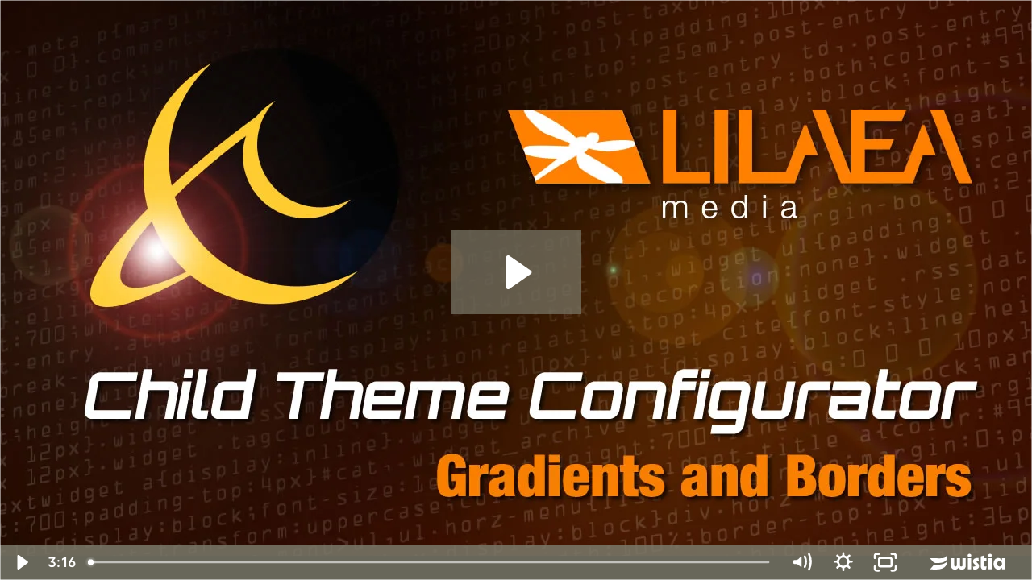

--- FILE ---
content_type: text/html; charset=utf-8
request_url: https://fast.wistia.net/embed/iframe/yu5drhb153
body_size: 1785
content:
<!DOCTYPE html>
<html>
<head>
<meta content='width=device-width, user-scalable=no' name='viewport'>
<meta content='noindex' name='robots'>
<meta content='noindex,indexifembedded' name='googlebot'>
<title>Child Theme Configurator 4 of 5: Gradients &amp; Borders</title>
<link rel="alternate" type="application/json+oembed" href="https://fast.wistia.com/oembed.json?url=https%3A%2F%2Ffast.wistia.com%2Fembed%2Fiframe%2Fyu5drhb153" title="Child Theme Configurator 4 of 5: Gradients &amp; Borders" />
<meta name="twitter:card" content="player" />
<meta name="twitter:site" content="@wistia" />
<meta name="twitter:title" content="Child Theme Configurator 4 of 5: Gradients &amp; Borders" />
<meta name="twitter:url" content="https://fast.wistia.net/embed/iframe/yu5drhb153?twitter=true" />
<meta name="twitter:description" content="3 min 16 sec video" />
<meta name="twitter:image" content="https://embed-ssl.wistia.com/deliveries/803d70773360e49cbe0e49d1eebbbd7bb9b91983/file.jpg" />
<meta name="twitter:player" content="https://fast.wistia.net/embed/iframe/yu5drhb153?twitter=true" />
<meta name="twitter:player:width" content="435" />
<meta name="twitter:player:height" content="245" />

<script>
  window._inWistiaIframe = true;
</script>
<style>
  html, body {margin:0;padding:0;overflow:hidden;height:100%;}
  object {border:0;}
  #wistia_video,.wistia_embed {height:100%;width:100%;}
</style>
</head>
<body>
<script>
  function addWindowListener (type, callback) {
    if (window.addEventListener) {
      window.addEventListener(type, callback, false);
    } else if (window.attachEvent) {
      window.attachEvent('on' + type, callback);
    }
  }
  
  window.wistiaPostMessageQueue = [];
  addWindowListener('message', function (event) {
    if (!window._wistiaHasInitialized) {
      wistiaPostMessageQueue.push(event);
    }
  });
</script>
<link as='script' crossorigin='anonymous' href='//fast.wistia.net/assets/external/insideIframe.js' rel='modulepreload'>
<script async src='//fast.wistia.net/assets/external/E-v1.js'></script>
<div class='wistia_embed' id='wistia_video'></div>
<script>
  const swatchPreference =  true;
  if (swatchPreference) {
    document.getElementById('wistia_video').innerHTML = '<div class="wistia_swatch" style="height:100%;left:0;opacity:0;overflow:hidden;position:absolute;top:0;transition:opacity 200ms;width:100%;"><img src="https://fast.wistia.net/embed/medias/yu5drhb153/swatch" style="filter:blur(5px);height:100%;object-fit:contain;width:100%;" alt="" aria-hidden="true" onload="this.parentNode.style.opacity=1;" /></div>';
  }
</script>
<script>
  window._wq = window._wq || [];
  window._wq.push(function (W) {
    W.iframeInit({"accountId":302317,"accountKey":"wistia-production_302317","analyticsHost":"https://distillery.wistia.net","formsHost":"https://app.wistia.com","formEventsApi":"/form-stream/1.0.0","aspectRatio":1.7777777777777777,"assets":[{"is_enhanced":false,"type":"original","slug":"original","display_name":"Original File","details":{},"width":960,"height":540,"ext":"mp4","size":60055295,"bitrate":2393,"public":true,"status":2,"progress":1.0,"url":"https://embed-ssl.wistia.com/deliveries/6e4f50cae72b5bdcca42ee7f074152a4c3f5dbd2.bin","created_at":1420784312},{"is_enhanced":false,"type":"md_mp4_video","slug":"mp4_h264_995k","display_name":"540p","details":{},"container":"mp4","codec":"h264","width":960,"height":540,"ext":"mp4","size":24986164,"bitrate":995,"public":true,"status":2,"progress":1.0,"url":"https://embed-ssl.wistia.com/deliveries/54b26edceaa942913311ddf9f8bcfb26d26c8995.bin","created_at":1420784312,"opt_vbitrate":1200},{"is_enhanced":false,"type":"iphone_video","slug":"mp4_h264_984k","display_name":"360p","details":{},"container":"mp4","codec":"h264","width":640,"height":360,"ext":"mp4","size":24702605,"bitrate":984,"public":true,"status":2,"progress":1.0,"url":"https://embed-ssl.wistia.com/deliveries/121a444f2897a26e3c62391d4ce4d744d1210f52.bin","created_at":1420784312,"opt_vbitrate":800},{"is_enhanced":false,"type":"still_image","slug":"still_image_1280x720","display_name":"Thumbnail Image","details":{},"width":1280,"height":720,"ext":"jpg","size":142519,"bitrate":0,"public":true,"status":2,"progress":1.0,"url":"https://embed-ssl.wistia.com/deliveries/803d70773360e49cbe0e49d1eebbbd7bb9b91983.bin","created_at":1420789471}],"branding":true,"createdAt":1420784312,"distilleryUrl":"https://distillery.wistia.com/x","duration":196.1,"enableCustomerLogo":false,"firstEmbedForAccount":false,"firstShareForAccount":false,"availableTranscripts":[],"hashedId":"yu5drhb153","mediaId":12419498,"mediaKey":"wistia-production_12419498","mediaType":"Video","name":"Child Theme Configurator 4 of 5: Gradients \u0026amp; Borders","preloadPreference":null,"progress":1.0,"protected":false,"projectId":1287180,"seoDescription":"a Tutorial Videos video","showAbout":true,"status":2,"type":"Video","playableWithoutInstantHls":true,"stats":{"loadCount":76506,"playCount":1753,"uniqueLoadCount":66901,"uniquePlayCount":1697,"averageEngagement":0.568156},"trackingTransmitInterval":20,"liveStreamEventDetails":null,"integrations":{"google_analytics":true},"hls_enabled":false,"embed_options":{"opaqueControls":false,"playerColor":"7b796a","playerColorGradient":{"on":false,"colors":[["#7b796a",0],["#e1dfd0",1]]},"plugin":{},"volumeControl":"true","fullscreenButton":"true","controlsVisibleOnLoad":"true","bpbTime":"false","vulcan":"true","version":"v2","stillUrl":"https://embed-ssl.wistia.com/deliveries/803d70773360e49cbe0e49d1eebbbd7bb9b91983.jpg?t=1420789469602","autoPlay":"false","endVideoBehavior":"default","playButton":"true","smallPlayButton":"true","playbar":"true","branding":"true","newRoundedIcons":true,"shouldShowCaptionsSettings":true},"embedOptions":{"opaqueControls":false,"playerColor":"7b796a","playerColorGradient":{"on":false,"colors":[["#7b796a",0],["#e1dfd0",1]]},"plugin":{},"volumeControl":"true","fullscreenButton":"true","controlsVisibleOnLoad":"true","bpbTime":"false","vulcan":"true","version":"v2","stillUrl":"https://embed-ssl.wistia.com/deliveries/803d70773360e49cbe0e49d1eebbbd7bb9b91983.jpg?t=1420789469602","autoPlay":"false","endVideoBehavior":"default","playButton":"true","smallPlayButton":"true","playbar":"true","branding":"true","newRoundedIcons":true,"shouldShowCaptionsSettings":true}}, {});
    window._wistiaHasInitialized = true;
  });
</script>
</body>
</html>
